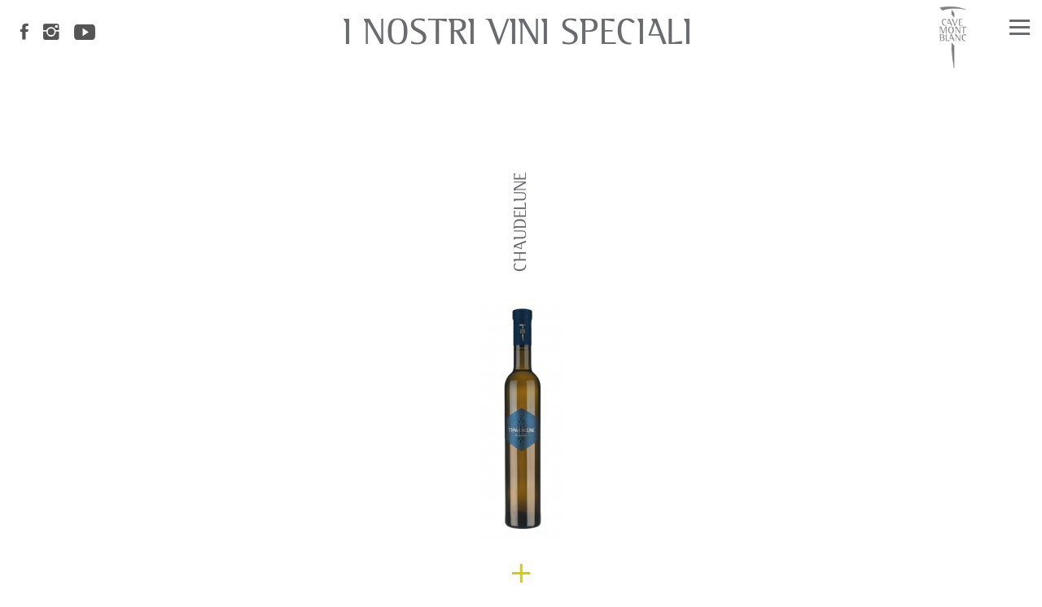

--- FILE ---
content_type: text/html; charset=utf-8
request_url: https://www.cavemontblanc.com/i-nostri-vini/c/speciali
body_size: 3286
content:
<!DOCTYPE html> <!--[if lt IE 7]> <html class="no-js lt-ie9 lt-ie8 lt-ie7"> <![endif]--> <!--[if IE 7]> <html class="no-js lt-ie9 lt-ie8" > <![endif]--> <!--[if IE 8]> <html class="no-js lt-ie9"> <![endif]--> <!--[if IE 9]> <html class="no-js lt-ie10"> <![endif]--> <!--[if gt IE 9]><!--> <html class="no-js bootstrap-framework" lang="it" prefix="og: http://ogp.me/ns#"> <!--<![endif]--> <head itemscope itemtype="http://schema.org/Website"> <meta name="description" content="Ai piedi del Monte Bianco, la cantina custodisce il segreto dei vigneti più alti d’Europa." /> <meta charset="utf-8" /> <meta name="viewport" content="width=device-width, initial-scale=1, shrink-to-fit=no" /> <meta http-equiv="X-UA-Compatible" content="IE=edge" /> <meta name="robots" content="index,follow" /> <meta name="google-site-verification" content="fHaaznAfdxZ33TOcmPRQGrimGjt3FRPj5MlpfG4fYMU" /> <meta property="og:type" content="website" /> <meta property="og:title" content="Speciali" /> <meta property="og:description" content="Ai piedi del Monte Bianco, la cantina custodisce il segreto dei vigneti più alti d’Europa." /> <meta property="og:url" content="https://www.cavemontblanc.com/i-nostri-vini/c/speciali" /> <meta property="og:image" content="https://www.cavemontblanc.com/uploads/logo_fb.jpg" /> <meta property="og:site_name" content="Cave Mont Blanc de Morgex et La Salle" /> <meta property="og:locale" content="it_IT" /> <link itemprop="url" rel="canonical" href="https://www.cavemontblanc.com/i-nostri-vini/c/speciali" /> <link rel="icon" type="image/x-icon" href="https://www.cavemontblanc.com/favicon.ico" /> <link rel="shortcut icon" type="image/x-icon" href="https://www.cavemontblanc.com/favicon.ico" /> <link sizes="16x16" rel="icon" type="image/png" href="https://www.cavemontblanc.com/icon/favicon-16x16.png" /> <link sizes="32x32" rel="icon" type="image/png" href="https://www.cavemontblanc.com/icon/favicon-32x32.png" /> <link sizes="96x96" rel="icon" type="image/png" href="https://www.cavemontblanc.com/icon/favicon-96x96.png" /> <link rel="stylesheet" type="text/css" href="/assets/style-ILuBvwF0RSrpVM8-BT0mWw.css?1747292600" /> <title>Speciali | Cave Mont Blanc de Morgex et La Salle</title> <!--[if lt IE 10]> <script src="https://cdnjs.cloudflare.com/ajax/libs/classlist/2014.01.31/classList.min.js"></script> <![endif]--> <!--[if lt IE 9]> <script src="https://cdnjs.cloudflare.com/ajax/libs/html5shiv/3.7.2/html5shiv.min.js"></script> <script src="https://cdnjs.cloudflare.com/ajax/libs/respond.js/1.4.2/respond.min.js"></script> <p class="browsehappy">Il tuo browser è <strong>datato</strong>. <a href="http://browsehappy.com/">Aggiorna il tuo browser</a> e migliora la tua esperienza utente.</p> <![endif]--> <script type="text/javascript" src="//cdn.iubenda.com/cs/tcf/stub.js"></script> <script type="text/javascript">
            var _iub = _iub || [];
            _iub.csConfiguration = {
                "invalidateConsentWithoutLog": true,
                "whitelabel": false,
                "lang":"it",
                "consentOnContinuedBrowsing": false,
                "perPurposeConsent": true,
                "siteId":1437955,
                "cookiePolicyId":97246903,
                "cookiePolicyUrl":"https://www.cavemontblanc.com/privacy-e-cookies-policy?void=true", 
                "banner":{ 
                    "acceptButtonDisplay": true,
                    "customizeButtonDisplay": true,
                    "rejectButtonDisplay": true,
                    "position": "top",
                    "listPurposes": true,
                    "explicitWithdrawal": true
                }
            };
        </script> <script type="text/javascript" src="//cdn.iubenda.com/cs/iubenda_cs.js" charset="UTF-8" async></script> </head> <body id="page-top" class="product-category" data-lang="it" data-module="product" data-action="product-category" data-page="speciali"> <div class="container-fluid container-no-padding"> <header> <ul class="social"> <li><a href='https://www.facebook.com/cavemontblanc/' title='facebook' target='_blank'><i class='ion-social-facebook'></i></a></li><li><a href='https://www.instagram.com/cave_mont_blanc/' title='instagram' target='_blank'><i class='ion-social-instagram'></i></a></li><li><a href='https://www.youtube.com/channel/UCCNBdlw5F1YS8eWitJHHeDA' title='youtube' target='_blank'><i class='ion-social-youtube'></i></a></li> </ul> <div class="page-title"> <h1>i nostri vini Speciali</h1> </div> <div class="hmenu"> <a class="logo-mini" href="/"><img src="https://www.cavemontblanc.com/uploads/logo.png" alt="" /></a> <button class="js-menu menu" type="button"><span class="bar"></span></button> <nav> <ul class="main-menu"> <li class=""> <a class="" title="Il nostro vitigno" target="_self" rel="il-nostro-vitigno" data-hash="" data-hash-offset="70" href="https://www.cavemontblanc.com/">Home</a> </li> <li class="dropdown-alt "><a class="dropdown-item dropdown-toggle " title="Azienda" data-hover="dropdown" target="_self" href="https://www.cavemontblanc.com/azienda">Azienda</a><ul class="dropdown-menu-alt"><li class=""><a class="dropdown-item " title="Filosofia" href="https://www.cavemontblanc.com/filosofia">filosofia</a></li><li class=""><a class="dropdown-item " title="Le persone" href="https://www.cavemontblanc.com/le-persone">le persone</a></li></ul></li> <li class="dropdown-alt "><a class="dropdown-item dropdown-toggle " title="Il nostro metodo" data-hover="dropdown" target="_self" href="https://www.cavemontblanc.com/il-nostro-metodo">Il nostro metodo</a><ul class="dropdown-menu-alt"><li class=""><a class="dropdown-item " title="Vinificazione" href="https://www.cavemontblanc.com/vinificazione">vinificazione</a></li><li class=""><a class="dropdown-item " title="Vinificazione in quota" href="https://www.cavemontblanc.com/vinificazione-in-quota">vinificazione in quota</a></li></ul></li> <li class="dropdown-alt active"><a class="dropdown-item dropdown-toggle active" title="I nostri vini" data-hover="dropdown" target="_self" href="#">I nostri vini</a><ul class="dropdown-menu-alt"><li class=""><a class="dropdown-item " title="Bianchi" href="https://www.cavemontblanc.com/i-nostri-vini/c/bianchi">Bianchi</a></li><li class=""><a class="dropdown-item " title="Spumanti Metodo Classico" href="https://www.cavemontblanc.com/i-nostri-vini/c/spumanti-metodo-classico">Spumanti Metodo Classico</a></li><li class=""><a class="dropdown-item " title="Vini Estremi" href="https://www.cavemontblanc.com/i-nostri-vini/c/vini-estremi">Vini Estremi</a></li><li class=""><a class="dropdown-item " title="Progetto Miniere" href="https://www.cavemontblanc.com/i-nostri-vini/c/progetto-miniere">Progetto Miniere</a></li><li class=""><a class="dropdown-item " title="Altri Spumanti" href="https://www.cavemontblanc.com/i-nostri-vini/c/altri-spumanti">Altri Spumanti</a></li><li class="active"><a class="dropdown-item active" title="Speciali" href="https://www.cavemontblanc.com/i-nostri-vini/c/speciali">Speciali</a></li><li class=""><a class="dropdown-item " title="Distillati" href="https://www.cavemontblanc.com/i-nostri-vini/c/distillati">Distillati</a></li></ul></li> <li class=""> <a class="" title="Visite e Degustazioni" target="_self" rel="visite-e-degustazioni" data-hash="" data-hash-offset="70" href="https://www.cavemontblanc.com/visite-ed-eventi">Visite ed Eventi</a> </li> <li class=""> <a class="" title="Investimenti" target="_self" rel="investimenti" data-hash="" data-hash-offset="70" href="https://www.cavemontblanc.com/investimenti">Investimenti</a> </li> <li class=""> <a class="" title="Shop online" target="_blank" rel="shop-online" data-hash="" data-hash-offset="70" href="https://www.negoziodelvino.it/catalog.htm?search=cave%20mont%20blanc">Shop online</a> </li> <li class=""> <a class="" title="Smaltimento degli imballaggi" target="_self" rel="smaltimento-degli-imballaggi" data-hash="" data-hash-offset="70" href="https://www.cavemontblanc.com/smaltimento-degli-imballaggi">Smaltimento imballaggi</a> </li> <li class=""> <a class="" title="Contatti" target="_self" rel="contatti" data-hash="" data-hash-offset="70" href="https://www.cavemontblanc.com/contatti">Contatti</a> </li> </ul> <div class="language-selector"> </div> </nav> </div> </header> <main> <div class="container"> <div class="row"> <div class="col-xs-12"> <div class="page-content"> <div id="yw0" class="list-view"> <div class="row-flex flex-space-evenly flex-wrap category-list-w"> <div class="product-item"> <div class="product-title">Chaudelune</div> <a href="https://www.cavemontblanc.com/i-nostri-vini/chaudelune" > <div class="product-image"><img style="max-height: 300px" class="m-auto" src="https://www.cavemontblanc.com/uploads/product/14/thumbs/chaudelune.jpg" alt="Chaudelune" /></div> <span class="ion-android-add"></span> </a> </div> </div> <div class="keys" style="display:none" title="/i-nostri-vini/c/speciali"><span>14</span></div> </div> </div> </div> </div> </div> </main> <footer> <div class="logo-footer"> <img class="m-auto" src="https://www.cavemontblanc.com/uploads/logo.png" alt="logo" /> </div> <div class="container-fluid footer-inner"> <div class="container text-center"> <div class="row"> <div class="col-xs-12 column"> <strong>CAVE MONT BLANC DE MORGEX ET LA SALLE SOC.COOP.</strong><br> <div class="address"><div itemprop="address" itemscope itemtype="http://schema.org/PostalAddress"><span itemprop="streetAddress">Strada Des Iles, 31 </span><span itemprop="postalCode">11017 </span><span itemprop="addressLocality">La Ruine - Morgex </span><span itemprop="addressRegion"> (AO) </span><span itemprop="addressCountry">Italia </span></div></div><div class="phones"><div class="phone phone-0"><span class="phone-number">T. <a target="_top" itemprop="telephone" href="tel:+390165800331">+39 0165 800331</a></span></div></div><div class="emails"><div class="email email-0"><span class="email-address"><a rel="nofollow" href="mailto:info@cavemontblanc.com">info@cavemontblanc.com</a></span></div><div class="email email-1"><span class="email-address">PEC <a rel="nofollow" href="mailto:caveduvinblanc@pec.confcooperative.it">caveduvinblanc@pec.confcooperative.it</a></span></div></div> P.I. 00177390077 <br><br> <ul class="footer-menu inline"> <li class=""> <a class="" title="Privacy e cookies policy" target="_blank" rel="privacy-e-cookies-policy" data-hash="" data-hash-offset="70" href="https://www.cavemontblanc.com/privacy-e-cookies-policy">Privacy e cookies policy</a> </li> | <li> <a href="#" class="no-scroll nav-link iubenda-cs-preferences-link">Aggiorna preferenze cookies</a> </li> </ul> <br><br> <ul class="social"> <li><a href='https://www.facebook.com/cavemontblanc/' title='facebook' target='_blank'><i class='ion-social-facebook'></i></a></li><li><a href='https://www.instagram.com/cave_mont_blanc/' title='instagram' target='_blank'><i class='ion-social-instagram'></i></a></li><li><a href='https://www.youtube.com/channel/UCCNBdlw5F1YS8eWitJHHeDA' title='youtube' target='_blank'><i class='ion-social-youtube'></i></a></li> </ul> <br> </div> </div> <div class="row"> <div class="col-xs-12 column"> <div class="row"> <div class="col-xs-12 column"> copyright &copy; 2026 </div> <div class="col-xs-12 column footer-credits"> <ul class="credits"> <li><a title="" target="_blank">valérie jaccod</a></li><li>&amp;</li><li><a title="" target="_blank" href="https://www.micheleraso.com">micheleraso.com</a></li></ul> </div> </div> </div> </div> </div> </div> </footer> <div class="scroll-top"> <a class="btn btn-default" href="/#page-top"> <i class="ion-chevron-up"></i> </a> </div> </div> <script type="text/javascript" src="/assets/script-2-4owwUK2NvrLmucH33pJREA.js?1747292622"></script> <script type="text/javascript">
/*<![CDATA[*/
jQuery(function($) {
jQuery('#yw0').yiiListView({ajaxUpdate:['yw0'],ajaxVar:'ajax',pagerClass:'pagination',loadingClass:'list\x2Dview\x2Dloading',sorterClass:'sorter',enableHistory:false,afterAjaxUpdate:function(){jQuery('.popover').remove();jQuery('[data-toggle=popover]').popover();jQuery('.tooltip').remove();jQuery('[data-toggle=tooltip]').tooltip()}})
});
/*]]>*/
</script> </body> </html>

--- FILE ---
content_type: application/javascript; charset=utf-8
request_url: https://cs.iubenda.com/cookie-solution/confs/js/97246903.js
body_size: -249
content:
_iub.csRC = { consApiKey: 'g0aS0nsYXiOvcBu0qRrfkG1f7WjV4ZPw', showBranding: false, publicId: '8c1cfef2-6db6-11ee-8bfc-5ad8d8c564c0', floatingGroup: false };
_iub.csEnabled = true;
_iub.csPurposes = [3,1];
_iub.cpUpd = 1747921915;
_iub.csT = 0.05;
_iub.googleConsentModeV2 = true;
_iub.totalNumberOfProviders = 1;
